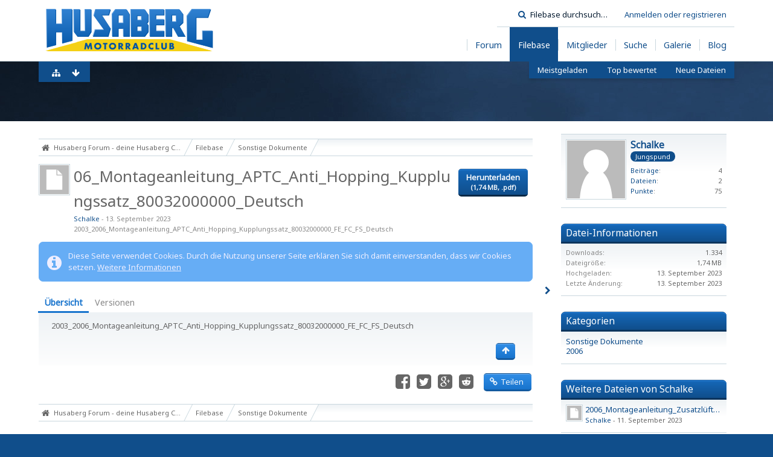

--- FILE ---
content_type: text/html; charset=UTF-8
request_url: https://www.husaberg-club.de/filebase/downloads/200-06-montageanleitung-aptc-anti-hopping-kupplungssatz-80032000000-deutsch/?s=bcdc68c9637c2f9eaeecd2eee4b7a2e2ff98c39b
body_size: 10220
content:
<!DOCTYPE html>
<html dir="ltr" lang="de">

<head>
	<title>06_Montageanleitung_APTC_Anti_Hopping_Kupplungssatz_80032000000_Deutsch - Filebase - Husaberg Forum - deine Husaberg Community</title>
	
	<base href="https://www.husaberg-club.de/filebase/" />
<meta charset="utf-8" />
<meta name="viewport" content="width=device-width, initial-scale=1" />
<meta name="format-detection" content="telephone=no" />
<meta name="description" content="2003_2006_Montageanleitung_APTC_Anti_Hopping_Kupplungssatz_80032000000_FE_FC_FS_Deutsch" />
<meta name="keywords" content="husaberg, Community, Husqvarna, husaberg forum, " />
<meta property="og:site_name" content="Husaberg Forum - deine Husaberg Community" />
<meta property="og:title" content="06_Montageanleitung_APTC_Anti_Hopping_Kupplungssatz_80032000000_Deutsch - Husaberg Forum - deine Husaberg Community" />
<meta property="og:url" content="https://www.husaberg-club.de/filebase/downloads/200-06-montageanleitung-aptc-anti-hopping-kupplungssatz-80032000000-deutsch/" />
<meta property="og:type" content="article" />
<meta property="og:description" content="2003_2006_Montageanleitung_APTC_Anti_Hopping_Kupplungssatz_80032000000_FE_FC_FS_Deutsch" />

<meta property="og:image" content="https://www.husaberg-club.de/husaberg-club-2.png">

<!-- Stylesheets -->
<link rel="stylesheet" type="text/css" href="https://www.husaberg-club.de/wcf/style/style-5.css?m=1612798805" />
<style>
.navigationHeader > ul.navigationMenuItems{margin:5px 0}
.navigation>ul.navigationIcons{margin: 5px 0 0 5px}
.wcfAdLocation>div{width:100%}
@media only screen and (max-width: 800px) {
	.wbbBoardList .wbbBoard > div > .containerHeadline > h3 > a {margin-bottom:7px}
	#main.sidebarOrientationRight > div > div > .content > .mobileSidebarToggleButton {right:-2px}
	.boxHeadline h1 { font-size:18px;font-weight:bold}
}
@media screen and (min-width: 801px ) {
	#pageHeader { height: 200px}
	ol.containerList.userList>li {
		width: 50%;
		float: left;
		box-sizing: border-box;
		border-bottom: none;
	}
	ol.containerList.userList>li:nth-child(2n+1) {
		clear: left;
	}
	.container + .boxHeadline { clear:left }
	#mainMenu > ul > li { position: inherit; }
	#mainMenu > ul > li > a + .invisible { left: auto; right: 5% !important; margin-top: 5px; }
}
#footerLinks a, #footerLinks span, #footerLinks .icon, #footerLinks h3 { color: #ccc; }
#footerLinks a:hover { color: #fff; }
</style>










<!-- Icons -->
<link rel="icon" href="https://www.husaberg-club.de/wcf/images/favicon.ico" type="image/x-icon" />
<link rel="apple-touch-icon" href="https://www.husaberg-club.de/wcf/images/apple-touch-icon.png" />


	
	<link rel="canonical" href="https://www.husaberg-club.de/filebase/downloads/200-06-montageanleitung-aptc-anti-hopping-kupplungssatz-80032000000-deutsch/?s=9c9e251b33ca1a508a41530c0f45d9d484af3dca" />
	
	
	
</head>

<body id="tplFile" data-template="file" data-application="filebase">



<a id="top"></a>



<header id="pageHeader" class="layoutFluid sidebarOrientationRight">
	<div>
		<nav id="topMenu" class="userPanel">
			<div class="layoutFluid">
									<ul class="userPanelItems">
						<!-- login box -->
		<li id="userLogin">
			<a class="loginLink" href="https://www.husaberg-club.de/login/?s=9c9e251b33ca1a508a41530c0f45d9d484af3dca">Anmelden oder registrieren</a>
			<div id="loginForm" style="display: none;">
								
				<form method="post" action="https://www.husaberg-club.de/login/?s=9c9e251b33ca1a508a41530c0f45d9d484af3dca">
					<fieldset>
						<legend>Anmeldung</legend>						
						<dl>
							<dt><label for="username">Benutzername oder E-Mail-Adresse</label></dt>
							<dd>
								<input type="text" id="username" name="username" value="" required="required" class="long" />
							</dd>
						</dl>
						
													<dl>
								<dt>Sind Sie bereits registriert?</dt>
								<dd>
									<label><input type="radio" name="action" value="register" /> Nein, ich möchte mich jetzt registrieren.</label>
									<label><input type="radio" name="action" value="login" checked="checked" /> Ja, mein Kennwort lautet:</label>
								</dd>
							</dl>
												
						<dl>
							<dt><label for="password">Kennwort</label></dt>
							<dd>
								<input type="password" id="password" name="password" value="" class="long" />
							</dd>
						</dl>
						
													<dl>
								<dt></dt>
								<dd><label><input type="checkbox" id="useCookies" name="useCookies" value="1" checked="checked" /> Dauerhaft angemeldet bleiben</label></dd>
							</dl>
												
						
						
						<div class="formSubmit">
							<input type="submit" id="loginSubmitButton" name="submitButton" value="Anmelden" accesskey="s" />
							<a class="button" href="https://www.husaberg-club.de/lost-password/?s=9c9e251b33ca1a508a41530c0f45d9d484af3dca"><span>Kennwort vergessen</span></a>
							<input type="hidden" name="url" value="/filebase/downloads/200-06-montageanleitung-aptc-anti-hopping-kupplungssatz-80032000000-deutsch/?s=bcdc68c9637c2f9eaeecd2eee4b7a2e2ff98c39b" />
							<input type="hidden" name="t" value="b06d0636c8ee559fc5f4fabd7a58759544138b74" />						</div>
					</fieldset>
					
											<fieldset>
							<legend>Anmeldung über Drittanbieter</legend>
							<ul class="buttonList smallButtons thirdPartyLogin">
																		
										
											<li id="facebookAuth" class="3rdPartyAuth">
							<a href="https://www.husaberg-club.de/facebook-auth/?s=9c9e251b33ca1a508a41530c0f45d9d484af3dca" class="thirdPartyLoginButton facebookLoginButton"><span class="icon icon16 icon-facebook"></span> <span>Facebook</span></a>
						</li>
										
											<li id="googleAuth" class="3rdPartyAuth">
							<a href="https://www.husaberg-club.de/google-auth/?s=9c9e251b33ca1a508a41530c0f45d9d484af3dca" class="thirdPartyLoginButton googleLoginButton"><span class="icon icon16 icon-google-plus"></span> <span>Google</span></a>
						</li>
										
					
					
							</ul>
						</fieldset>
									</form>
			</div>
			
			
		</li>
					</ul>
				
				
				
			
<aside id="search" class="searchBar dropdown" data-disable-auto-focus="true">
	<form method="post" action="https://www.husaberg-club.de/search/?types%5B%5D=com.woltlab.filebase.file&amp;s=9c9e251b33ca1a508a41530c0f45d9d484af3dca">
		<input type="search" name="q" placeholder="Filebase durchsuchen" autocomplete="off" required="required" value="" class="dropdownToggle" data-toggle="search" />
		
		<ul class="dropdownMenu">
							<li class="dropdownText">
					<label><input type="checkbox" name="subjectOnly" value="1" /> Nur Betreff durchsuchen</label>
				</li>
				<li class="dropdownDivider"></li>
			
			<li><a href="https://www.husaberg-club.de/search/?types%5B%5D=com.woltlab.filebase.file&amp;s=9c9e251b33ca1a508a41530c0f45d9d484af3dca">Erweiterte Suche</a></li>
		</ul>
		
		<input type="hidden" name="types[]" value="com.woltlab.filebase.file" />		<input type="hidden" name="t" value="b06d0636c8ee559fc5f4fabd7a58759544138b74" />	</form>
</aside>

	
			</div>
		</nav>
		
		<div id="logo" class="logo">
						
			<a href="https://www.husaberg-club.de/?s=9c9e251b33ca1a508a41530c0f45d9d484af3dca">
									<img src="https://www.husaberg-club.de/wcf/images/styleLogo-efc993ba08b9ffb3f75a0d1464a83d63caadce9b.png" alt="" />
											</a>
		</div>
		
		
		
			<nav id="mainMenu" class="mainMenu jsMobileNavigation" data-button-label="Navigation">
		<ul>
							<li>
					<a href="https://www.husaberg-club.de/?s=9c9e251b33ca1a508a41530c0f45d9d484af3dca"><span>Forum</span></a>
									</li>
							<li class="active">
					<a href="https://www.husaberg-club.de/filebase/?s=9c9e251b33ca1a508a41530c0f45d9d484af3dca"><span>Filebase</span></a>
											<ul class="invisible">
															<li><a href="https://www.husaberg-club.de/filebase/kategorie/?sortField=downloads&amp;sortOrder=DESC&amp;s=9c9e251b33ca1a508a41530c0f45d9d484af3dca"><span>Meistgeladen</span></a></li>
															<li><a href="https://www.husaberg-club.de/filebase/kategorie/?sortField=cumulativeLikes&amp;sortOrder=DESC&amp;s=9c9e251b33ca1a508a41530c0f45d9d484af3dca"><span>Top bewertet</span></a></li>
															<li><a href="https://www.husaberg-club.de/filebase/unread-file-list/?s=9c9e251b33ca1a508a41530c0f45d9d484af3dca"><span>Neue Dateien</span></a></li>
														
						</ul>
									</li>
							<li>
					<a href="https://www.husaberg-club.de/mitglieder/?s=9c9e251b33ca1a508a41530c0f45d9d484af3dca"><span>Mitglieder</span></a>
									</li>
							<li>
					<a href="https://www.husaberg-club.de/search/?s=9c9e251b33ca1a508a41530c0f45d9d484af3dca"><span>Suche</span></a>
									</li>
							<li>
					<a href="https://www.husaberg-club.de/gallery/?s=9c9e251b33ca1a508a41530c0f45d9d484af3dca"><span>Galerie</span></a>
									</li>
							<li>
					<a href="https://www.husaberg-club.de/blog/?s=9c9e251b33ca1a508a41530c0f45d9d484af3dca"><span>Blog</span></a>
									</li>
					</ul>
	</nav>
		
		
		
		<nav class="navigation navigationHeader">
							<ul class="navigationMenuItems">
							<li data-menu-item="filebase.header.menu.mostDownloadedFiles"><a href="https://www.husaberg-club.de/filebase/kategorie/?sortField=downloads&amp;sortOrder=DESC&amp;s=9c9e251b33ca1a508a41530c0f45d9d484af3dca"><span>Meistgeladen</span></a></li>
							<li data-menu-item="filebase.header.menu.topFiles"><a href="https://www.husaberg-club.de/filebase/kategorie/?sortField=cumulativeLikes&amp;sortOrder=DESC&amp;s=9c9e251b33ca1a508a41530c0f45d9d484af3dca"><span>Top bewertet</span></a></li>
							<li data-menu-item="filebase.header.menu.unreadFiles"><a href="https://www.husaberg-club.de/filebase/unread-file-list/?s=9c9e251b33ca1a508a41530c0f45d9d484af3dca"><span>Neue Dateien</span></a></li>
						
		</ul>
								
			<ul class="navigationIcons">
				<li id="toBottomLink"><a href="https://www.husaberg-club.de/filebase/downloads/200-06-montageanleitung-aptc-anti-hopping-kupplungssatz-80032000000-deutsch/?s=bcdc68c9637c2f9eaeecd2eee4b7a2e2ff98c39b#bottom" title="Zum Seitenende" class="jsTooltip"><span class="icon icon16 icon-arrow-down"></span> <span class="invisible">Zum Seitenende</span></a></li>
				<li id="sitemap" class="jsOnly"><a href="#" title="Schnellnavigation" class="jsTooltip"><span class="icon icon16 icon-sitemap"></span> <span class="invisible">Schnellnavigation</span></a></li>
													</ul>
		</nav>
	</div>
</header>



<div id="main" class="layoutFluid sidebarOrientationRight">
	<div>
		<div>
						
						
			<section id="content" class="content">
								
								
					<nav class="breadcrumbs marginTop">
		<ul>
			<li title="Husaberg Forum - deine Husaberg Community" itemscope="itemscope" itemtype="http://data-vocabulary.org/Breadcrumb">
						<a href="https://www.husaberg-club.de/?s=9c9e251b33ca1a508a41530c0f45d9d484af3dca" itemprop="url"><span itemprop="title">Husaberg Forum - deine Husaberg Community</span></a> <span class="pointer"><span>&raquo;</span></span>
					</li>
									<li title="Filebase" itemscope="itemscope" itemtype="http://data-vocabulary.org/Breadcrumb">
						<a href="https://www.husaberg-club.de/filebase/?s=9c9e251b33ca1a508a41530c0f45d9d484af3dca" itemprop="url"><span itemprop="title">Filebase</span></a> <span class="pointer"><span>&raquo;</span></span>
					</li>
									<li title="Sonstige Dokumente" itemscope="itemscope" itemtype="http://data-vocabulary.org/Breadcrumb">
						<a href="https://www.husaberg-club.de/filebase/kategorie/4-sonstige-dokumente/?s=9c9e251b33ca1a508a41530c0f45d9d484af3dca" itemprop="url"><span itemprop="title">Sonstige Dokumente</span></a> <span class="pointer"><span>&raquo;</span></span>
					</li>
		</ul>
	</nav>

<header class="boxHeadline filebaseFileHeadline filebaseFileHeadlineIcon">
			<p class="framed"><img src="https://www.husaberg-club.de/filebase/images/filebasePlaceholder.png" alt="" style="width: 48px; height: 48px" /></p>
		
			<ul class="buttonList">
			<li>
						<a href="https://www.husaberg-club.de/filebase/download/200/?s=9c9e251b33ca1a508a41530c0f45d9d484af3dca" class="button buttonPrimary">
							Herunterladen
															<br /><small>(1,74 MB, .pdf)</small>
													</a>
					</li>
		</ul>
	
	
	<h1>
		06_Montageanleitung_APTC_Anti_Hopping_Kupplungssatz_80032000000_Deutsch <span class="filebaseVersion"></span>
	</h1>
	
	
	
	<p><a href="https://www.husaberg-club.de/benutzer/5434-schalke/?s=9c9e251b33ca1a508a41530c0f45d9d484af3dca" class="userLink" data-user-id="5434">Schalke</a> - <time datetime="2023-09-13T20:18:16+02:00" class="datetime" data-timestamp="1694629096" data-date="13. September 2023" data-time="20:18" data-offset="7200">13. September 2023, 20:18</time></p>
	<p>2003_2006_Montageanleitung_APTC_Anti_Hopping_Kupplungssatz_80032000000_FE_FC_FS_Deutsch</p>
</header>


<div class="userNotice">
		
			<p class="info">Diese Seite verwendet Cookies. Durch die Nutzung unserer Seite erklären Sie sich damit einverstanden, dass wir Cookies setzen. <a href="https://www.husaberg-club.de/cookie-policy/?s=9c9e251b33ca1a508a41530c0f45d9d484af3dca">Weitere Informationen</a></p>
		
		
	<noscript>
		<p class="warning">In Ihrem Webbrowser ist JavaScript deaktiviert. Um alle Funktionen dieser Website nutzen zu können, muss JavaScript aktiviert sein.</p>
	</noscript>
	
		
		
	
</div>


<div class="contentNavigation">
	
</div>

<div class="tabMenuContainer">
	<nav class="tabMenu">
		<ul>
			<li><a href="https://www.husaberg-club.de/filebase/downloads/200-06-montageanleitung-aptc-anti-hopping-kupplungssatz-80032000000-deutsch/?s=bcdc68c9637c2f9eaeecd2eee4b7a2e2ff98c39b#overview">Übersicht</a></li>
			<li><a href="https://www.husaberg-club.de/filebase/downloads/200-06-montageanleitung-aptc-anti-hopping-kupplungssatz-80032000000-deutsch/?s=bcdc68c9637c2f9eaeecd2eee4b7a2e2ff98c39b#versions">Versionen</a></li>
			
													
			
		</ul>
	</nav>
	
	<div id="overview" class="tabMenuContent filebaseFile message messageReduced container userOnlineGroupMarking3" data-object-id="200"
		data-is-deleted="false" data-is-disabled="false" data-is-featured="false"
		data-object-type="com.woltlab.filebase.likeableFile" data-like-liked="" data-like-likes="0" data-like-dislikes="0" data-like-users='{ }' data-user-id="5434">
				
		<section class="messageContent">
						
			<div class="messageBody">
				<div>
					<div class="messageText">
						2003_2006_Montageanleitung_APTC_Anti_Hopping_Kupplungssatz_80032000000_FE_FC_FS_Deutsch						
						
					</div>
				</div>
				
								
								
				
				
				<div class="messageFooter">
										
										
					
				</div>
				
				<footer class="messageOptions">
					<nav class="jsMobileNavigation buttonGroupNavigation">
						<ul id="fileButtonContainer" class="smallButtons buttonGroup jsFileInlineEditorContainer" data-file-id="200">
																																			
							<li class="toTopLink"><a href="https://www.husaberg-club.de/filebase/downloads/200-06-montageanleitung-aptc-anti-hopping-kupplungssatz-80032000000-deutsch/?s=bcdc68c9637c2f9eaeecd2eee4b7a2e2ff98c39b#top" title="Zum Seitenanfang" class="button jsTooltip"><span class="icon icon16 icon-arrow-up"></span> <span class="invisible">Zum Seitenanfang</span></a></li>
						</ul>
					</nav>
				</footer>
			</div>
		</section>
	</div>
	
	<div id="versions" class="container tabMenuContent">
		<ul class="containerList jsClipboardContainer" data-type="com.woltlab.filebase.version" data-file-id="200" data-versions="1">
				<li class="filebaseVersion jsVersionInlineEditorContainer" data-object-id="200" data-is-deleted="false" data-is-disabled="false">
						<div class="containerHeadline">
					<h3>
																		
													<a href="https://www.husaberg-club.de/filebase/download/200/?s=9c9e251b33ca1a508a41530c0f45d9d484af3dca">Version</a>
											</h3>
					<p>
						<small>
							<time datetime="2023-09-13T20:16:40+02:00" class="datetime" data-timestamp="1694629000" data-date="13. September 2023" data-time="20:16" data-offset="7200">13. September 2023, 20:16</time> -
							1,74 MB -							1.334 mal heruntergeladen
																				</small>
					</p>
				</div>
				
				<div class="messageBody">
					<div>
						<div class="messageText">
													</div>
					</div>
					
					<div class="messageFooter">
												
											</div>
				</div>
				
			</li>
		</ul>
	</div>
	
					
	
</div>

<div class="contentNavigation">
	<nav>
		<ul>
			<li><a href="https://www.husaberg-club.de/filebase/downloads/200-06-montageanleitung-aptc-anti-hopping-kupplungssatz-80032000000-deutsch/" class="button jsButtonShare jsOnly" data-link-title="06_Montageanleitung_APTC_Anti_Hopping_Kupplungssatz_80032000000_Deutsch"><span class="icon icon16 icon-link"></span> <span>Teilen</span></a></li>
			
		</ul>
	</nav>
	
		
			<div class="messageShareButtons jsOnly">
	<ul>
		<li class="jsShareFacebook">
			<a>
				<span class="icon icon32 icon-facebook-sign jsTooltip" title="Facebook"></span>
				<span class="invisible">Facebook</span>
			</a>
			<span class="badge" style="display: none">0</span>
		</li>
		<li class="jsShareTwitter">
			<a>
				<span class="icon icon32 icon-twitter-sign jsTooltip" title="Twitter"></span>
				<span class="invisible">Twitter</span>
			</a>
			<span class="badge" style="display: none">0</span>
		</li>
		<li class="jsShareGoogle">
			<a>
				<span class="icon icon32 icon-google-plus-sign jsTooltip" title="Google Plus"></span>
				<span class="invisible">Google Plus</span>
			</a>
			<span class="badge" style="display: none">0</span>
		</li>
		<li class="jsShareReddit">
			<a>
				<span class="icon icon32 fa-reddit-square jsTooltip" title="Reddit"></span>
				<span class="invisible">Reddit</span>
			</a>
			<span class="badge" style="display: none">0</span>
		</li>
		
		
	</ul>
	
	
</div>
	</div>



								
					<nav class="breadcrumbs marginTop">
		<ul>
			<li title="Husaberg Forum - deine Husaberg Community">
						<a href="https://www.husaberg-club.de/?s=9c9e251b33ca1a508a41530c0f45d9d484af3dca"><span>Husaberg Forum - deine Husaberg Community</span></a> <span class="pointer"><span>&raquo;</span></span>
					</li>
									<li title="Filebase">
						<a href="https://www.husaberg-club.de/filebase/?s=9c9e251b33ca1a508a41530c0f45d9d484af3dca"><span>Filebase</span></a> <span class="pointer"><span>&raquo;</span></span>
					</li>
									<li title="Sonstige Dokumente">
						<a href="https://www.husaberg-club.de/filebase/kategorie/4-sonstige-dokumente/?s=9c9e251b33ca1a508a41530c0f45d9d484af3dca"><span>Sonstige Dokumente</span></a> <span class="pointer"><span>&raquo;</span></span>
					</li>
		</ul>
	</nav>
				
			</section>
			
																<aside class="sidebar" data-is-open="true" data-sidebar-name="com.woltlab.filebase.FilePage">
						<div>
														
							
							
								<fieldset>
	<legend class="invisible">Autor</legend>
	
	<div class="box96 framed">
		<img src="https://www.husaberg-club.de/wcf/images/avatars/avatar-default.svg" style="width: 96px; height: 96px" alt="" class="userAvatarImage" />		
		<div>
			<div class="containerHeadline">
				<h3><a href="https://www.husaberg-club.de/benutzer/5434-schalke/?s=9c9e251b33ca1a508a41530c0f45d9d484af3dca" rel="author">Schalke</a></h3>
															<p><span class="badge userTitleBadge">Jungspund</span></p>
																	</div>
			
							<dl class="plain dataList userStats">
		<dt><a href="https://www.husaberg-club.de/search/?types%5B%5D=com.woltlab.wbb.post&amp;userID=5434&amp;s=9c9e251b33ca1a508a41530c0f45d9d484af3dca" title="Beiträge von Schalke anzeigen" class="jsTooltip">Beiträge</a></dt>
	<dd>4</dd>
	<dt><a href="https://www.husaberg-club.de/filebase/kategorie/?userID=5434&amp;s=9c9e251b33ca1a508a41530c0f45d9d484af3dca" title="Dateien von Schalke anzeigen" class="jsTooltip">Dateien</a></dt>
	<dd>2</dd>
	
		
			<dt><a href="#" class="activityPointsDisplay jsTooltip" title="Punkte von Schalke anzeigen" data-user-id="5434">Punkte</a></dt>
		<dd>75</dd>
	</dl>
					</div>
	</div>
</fieldset>
	
		
	<fieldset>
		<legend>Datei-Informationen</legend>
		
		<dl class="plain dataList">
						
						
			<dt>Downloads</dt>
			<dd>1.334</dd>
			
						
							<dt>Dateigröße</dt>
				<dd>1,74 MB</dd>
						
			<dt>Hochgeladen</dt>
			<dd><time datetime="2023-09-13T20:18:16+02:00" class="datetime" data-timestamp="1694629096" data-date="13. September 2023" data-time="20:18" data-offset="7200">13. September 2023, 20:18</time></dd>
			
			<dt>Letzte Änderung</dt>
			<dd><time datetime="2023-09-13T20:18:16+02:00" class="datetime" data-timestamp="1694629096" data-date="13. September 2023" data-time="20:18" data-offset="7200">13. September 2023, 20:18</time></dd>
			
						
			
		</dl>
	</fieldset>
	
		
	
	
			<fieldset>
			<legend>Kategorien</legend>
			
			<div>
				<ul>
											<li><a href="https://www.husaberg-club.de/filebase/kategorie/4-sonstige-dokumente/?s=9c9e251b33ca1a508a41530c0f45d9d484af3dca" class="jsTooltip" title="Dateien aus der Kategorie „Sonstige Dokumente“">Sonstige Dokumente</a></li>
											<li><a href="https://www.husaberg-club.de/filebase/kategorie/24-2006/?s=9c9e251b33ca1a508a41530c0f45d9d484af3dca" class="jsTooltip" title="Dateien aus der Kategorie „2006“">2006</a></li>
									</ul>
			</div>
		</fieldset>
		
		
			<fieldset>
			<legend>Weitere Dateien von Schalke</legend>
			
			<div>
				<ul class="sidebarBoxList">
											<li class="box24">
							<a href="https://www.husaberg-club.de/filebase/downloads/199-2006-montageanleitung-zusatzl%C3%BCfter-450-550-650/?s=9c9e251b33ca1a508a41530c0f45d9d484af3dca" class="framed"><img src="https://www.husaberg-club.de/filebase/images/filebasePlaceholder.png" alt="" style="width: 24px; height: 24px" /></a>
							
							<div class="sidebarBoxHeadline">
								<h3><a href="https://www.husaberg-club.de/filebase/downloads/199-2006-montageanleitung-zusatzl%C3%BCfter-450-550-650/?s=9c9e251b33ca1a508a41530c0f45d9d484af3dca" class="filebaseFileLink" data-file-id="199" title="2006_Montageanleitung_Zusatzlüfter_450_550_650">2006_Montageanleitung_Zusatzlüfter_450_550_650</a></h3>
								<small><a href="https://www.husaberg-club.de/benutzer/5434-schalke/?s=9c9e251b33ca1a508a41530c0f45d9d484af3dca" class="userLink" data-user-id="5434">Schalke</a> - <time datetime="2023-09-11T18:10:15+02:00" class="datetime" data-timestamp="1694448615" data-date="11. September 2023" data-time="18:10" data-offset="7200">11. September 2023, 18:10</time></small>
							</div>
						</li>
									</ul>
				
							</div>
		</fieldset>
		
	
							
							
							
													</div>
					</aside>
					
											
																	</div>
	</div>
</div>

<footer id="pageFooter" class="layoutFluid footer sidebarOrientationRight">
	<div>
		<nav id="footerNavigation" class="navigation navigationFooter">
						
			<ul class="navigationIcons">
				<li id="toTopLink" class="toTopLink"><a href="https://www.husaberg-club.de/filebase/downloads/200-06-montageanleitung-aptc-anti-hopping-kupplungssatz-80032000000-deutsch/?s=bcdc68c9637c2f9eaeecd2eee4b7a2e2ff98c39b#top" title="Zum Seitenanfang" class="jsTooltip"><span class="icon icon16 icon-arrow-up"></span> <span class="invisible">Zum Seitenanfang</span></a></li>
				
			</ul>
			
			<ul class="navigationItems">
								
			</ul>
		</nav>
		
		<div class="footerContent">
				
	<div id="footerLinks"> 
		<div class="footerLinksWide marginTop">
						<div style="display:table-row">
									<div class="footerColumn" style="width:50%">
						<h3>
							<span class="icon icon24 icon-user"></span>							<span> Gast</span>
						</h3>
						<ul>					<li>
				<span class="icon icon16 icon-signin"></span>				<a class="loginLink" href="https://www.husaberg-club.de/login/?s=9c9e251b33ca1a508a41530c0f45d9d484af3dca">Anmelden oder registrieren</a>
			</li>
									</ul>
					</div>
								
									<div class="footerColumn footerColumn-1" style="width:50%">
						<h3>
							<span> Allgemeines</span>
						</h3>
						<ul>
															<li class="footerItem-2">
									<span class="icon icon16 icon-caret-right"></span>
									<a href="/legal-notice/"   rel="nofollow" > Impressum</a>
								</li>
															<li class="footerItem-3">
									<span class="icon icon16 icon-caret-right"></span>
									<a href="/privacy-policy/"   rel="nofollow" > Datenschutzerklärung</a>
								</li>
													</ul>
					</div>
												</div>
		</div>
		
		<div class="footerLinksSmall marginTop">
			
							<div class="footerColumn">
					<div>
						<h3 onclick="hideShowColumn('columnUser')" >
							<span class="icon icon24 icon-user"></span>							<span> Gast</span>
							<span id="columnUser" class="iconToggle icon icon-16 pointer icon-chevron-down"></span>
						</h3>
					</div>
					<div id="columnUserDiv" style="display:none">
						<ul>					<li>
				<span class="icon icon16 icon-signin"></span>				<a class="loginLink" href="https://www.husaberg-club.de/login/?s=9c9e251b33ca1a508a41530c0f45d9d484af3dca">Anmelden oder registrieren</a>
			</li>
			</ul>
					</div>
				</div>
										<div class="footerColumn footerColumn-1">
					<div>
						<h3 onclick="hideShowColumn('column-1')" >
							<span> Allgemeines</span>
							<span id="column-1" class="iconToggle icon icon-16 pointer icon-chevron-down"></span>
						</h3>
					</div>
					<div id="column-1Div" style="display:none">
						<ul>
															<li class="footerItem-2">
									<span class="icon icon16 icon-caret-right"></span>
									<a href="/legal-notice/"   rel="nofollow" > Impressum</a>
								</li>
															<li class="footerItem-3">
									<span class="icon icon16 icon-caret-right"></span>
									<a href="/privacy-policy/"   rel="nofollow" > Datenschutzerklärung</a>
								</li>
													</ul>
					</div>
				</div>
					</div>
		
		<script type="text/javascript">
			//<![CDATA[
				function hideShowColumn(id) {
					var elem = document.getElementById(id + 'Div');
					var bttn = document.getElementById(id);
					if(elem != null && bttn != null) {
						if (elem.style.display == 'block') { 
							elem.style.display = 'none';
							bttn.className = 'iconToggle icon icon-16 pointer icon-chevron-down';
						}
						else {
							elem.style.display = 'block';
							bttn.className = 'iconToggle icon icon-16 pointer icon-chevron-right';
						}
					}
				}
			//]]>
		</script>
	</div>
			
						
			<address class="copyright marginTop"><a href="http://www.woltlab.com/de/" target="_blank">Filebase-Software: <strong>WoltLab Filebase&trade;</strong>, entwickelt von <strong>WoltLab&reg; GmbH</strong></a></address>			
			<address class="copyright"><a href="http://kittmedia.com" target="_blank">Stil: <strong>Crystal Temptation</strong>, erstellt von <strong>KittMedia Productions</strong></a></address>		</div>
	</div>
</footer>


<script>window._epn = { campaign : 5338052580 };</script>
<script src="https://epnt.ebay.com/static/epn-smart-tools.js"></script>

<script>
	//<![CDATA[
	var SID_ARG_2ND	= '&s=9c9e251b33ca1a508a41530c0f45d9d484af3dca';
	var WCF_PATH = 'https://www.husaberg-club.de/wcf/';
	var SECURITY_TOKEN = 'b06d0636c8ee559fc5f4fabd7a58759544138b74';
	var LANGUAGE_ID = 1;
	var TIME_NOW = 1769058869;
	var URL_LEGACY_MODE = false;
	//]]>
</script>
<script src="//ajax.googleapis.com/ajax/libs/jquery/2.1.3/jquery.min.js"></script>
<script src="//ajax.googleapis.com/ajax/libs/jqueryui/1.11.2/jquery-ui.min.js"></script>
<script>
	//<![CDATA[
	if (!window.jQuery) {
		document.write('<script src="https://www.husaberg-club.de/wcf/js/3rdParty/jquery.min.js?v=1606384536"><\/script>');
		document.write('<script src="https://www.husaberg-club.de/wcf/js/3rdParty/jquery-ui.min.js?v=1606384536"><\/script>');
	}
	//]]>
</script>

<script src="https://www.husaberg-club.de/wcf/js/WCF.Combined.min.js?v=1606384536"></script>






<noscript>
	<style type="text/css">
		.jsOnly {
			display: none !important;
		}
		
		.noJsOnly {
			display: block !important;
		}
	</style>
</noscript>




	
	
	<script>
	WCF.Language.addObject({
		
		'wcf.global.error.title': 'Fehlermeldung'
		
		
		
	});
</script>
<script src="https://www.husaberg-club.de/js/WBB.min.js?v=1606384536"></script>
<script src="https://www.husaberg-club.de/filebase/js/Filebase.min.js?v=1606384536"></script>
<script src="https://www.husaberg-club.de/gallery/js/Gallery.min.js?v=1606384536"></script>
<script src="https://www.husaberg-club.de/blog/js/Blog.min.js?v=1606384536"></script>
<script>
	//<![CDATA[
	$(function() {
		
		new WBB.Post.Preview();
new Filebase.File.Preview();
new Blog.Entry.Preview();
	});
	//]]>
</script>
<script src="https://www.husaberg-club.de/wcf/js/WCF.Infraction.min.js?v=1606384536"></script>
<script>
		//<![CDATA[
		$(function() {
			WCF.Language.addObject({
				'filebase.file.delete.success': 'filebase.file.delete.success',
				'filebase.file.edit.delete': 'Endgültig löschen',
				'filebase.file.edit.disable': 'Deaktivieren',
				'filebase.file.edit.enable': 'Freischalten',
				'filebase.file.edit.restore': 'Wiederherstellen',
				'filebase.file.edit.setAsFeatured': 'Als „Empfohlen“ markieren',
				'filebase.file.edit.trash': 'Löschen',
				'filebase.file.edit.unsetAsFeatured': '„Empfohlen“-Markierung entfernen',
				'filebase.file.featured': 'Empfohlen',
				'filebase.file.isDeleted': 'Gelöscht',
				'filebase.file.isDisabled': 'Deaktiviert',
				'filebase.file.version.edit.delete': 'Endgültig löschen',
				'filebase.file.version.edit.disable': 'Deaktivieren',
				'filebase.file.version.edit.enable': 'Freischalten',
				'filebase.file.version.edit.restore': 'Wiederherstellen',
				'filebase.file.version.edit.trash': 'Löschen',
				'filebase.file.version.isDeleted': 'Gelöscht',
				'filebase.file.version.isDisabled': 'Deaktiviert',
				'filebase.file.version.more': '{if $count == 1}Eine ältere Version{else}{#$count} ältere Versionen{/if}',
				'filebase.file.confirmDelete': 'Wollen Sie diese Datei wirklich endgültig löschen?',
				'filebase.file.version.confirmDelete': 'Wollen Sie diese Version wirklich endgültig löschen?',
				'filebase.file.confirmTrash': 'Wollen Sie diese Datei wirklich löschen?',
				'filebase.file.confirmTrash.reason': 'Begründung (optional)',
				'filebase.file.version.confirmTrash': 'Wollen Sie diese Version wirklich löschen?',
				'filebase.file.version.confirmTrash.reason': 'Begründung (optional)',
				'wcf.message.share': 'Teilen',
				'wcf.message.share.permalink': 'Permalink',
				'wcf.message.share.permalink.bbcode': 'BBCode',
				'wcf.message.share.permalink.html': 'HTML',
				'wcf.moderation.report.reportContent': 'Inhalt melden',
				'wcf.moderation.report.success': 'Der Inhalt wurde den Moderatoren gemeldet.',
				'wcf.user.objectWatch.manageSubscription': 'Abonnement verwalten',
				'wcf.message.bbcode.code.copy': 'Inhalt kopieren'
			});
			
			new Filebase.File.Like(0, 1, 1, 1);			
			var $versionUpdateHandler = new Filebase.File.Version.UpdateHandler();
			var $versionInlineEditor = new Filebase.File.Version.InlineEditor('.jsVersionInlineEditorContainer', $versionUpdateHandler, 'https://www.husaberg-club.de/filebase/?s=9c9e251b33ca1a508a41530c0f45d9d484af3dca');
			$versionInlineEditor.setPermissions({
				canDeleteFile: 0,
				canDeleteFileCompletely: 0,
				canEnableFile: 0,
				canRestoreFile: 0,
				canSetAsFeatured: 0,
				canViewDeletedFile: 0			});
			
			var $updateHandler = new Filebase.File.UpdateHandler.File();
			$updateHandler.setVersionUpdateHandler($versionUpdateHandler);
			var $inlineEditor = new Filebase.File.InlineEditor('.jsFileInlineEditorContainer');
			$inlineEditor.setEnvironment('file', 'https://www.husaberg-club.de/filebase/?s=9c9e251b33ca1a508a41530c0f45d9d484af3dca');
			$inlineEditor.setUpdateHandler($updateHandler);
			$inlineEditor.setPermissions({
				canDeleteFile: 0,
				canDeleteFileCompletely: 0,
				canEnableFile: 0,
				canRestoreFile: 0,
				canSetAsFeatured: 0,
				canViewDeletedFile: 0			});
			new Filebase.File.Version.Clipboard($versionUpdateHandler);
			new Filebase.File.Version.Loader();
			
						
						
			new WCF.User.ObjectWatch.Subscribe();
			new Filebase.File.Share(200);
			new WCF.Message.BBCode.CodeViewer();
			WCF.TabMenu.init();
			
			WCF.Clipboard.init('filebase\\page\\FilePage', 0, { }, 0);
		});
		//]]>
	</script>
<script>
				//<![CDATA[
				$(function() {
					WCF.Language.addObject({
						'wcf.user.button.login': 'Anmelden',
						'wcf.user.button.register': 'Registrieren',
						'wcf.user.login': 'Anmeldung'
					});
					new WCF.User.Login(true);
				});
				//]]>
			</script>
<script>
		//<![CDATA[
		$(function() {
			new WCF.Search.Message.SearchArea($('#search'));
		});
		//]]>
	</script>
<script>
		//<![CDATA[
		$(function() {
			WCF.Language.addObject({
				'wcf.message.share.facebook': 'Facebook',
				'wcf.message.share.google': 'Google Plus',
				'wcf.message.share.reddit': 'Reddit',
				'wcf.message.share.twitter': 'Twitter',
				'wcf.message.share.privacy': 'Einstellungen zum Teilen'
			});
			var $privacySettings = { 'facebook': false, 'google': false, 'reddit': false, 'twitter': false };
			new WCF.Message.Share.Page(true, $privacySettings);
		});
		//]]>
	</script>
<script>
							//<![CDATA[
							$(function() {
								new WCF.Collapsible.Sidebar();
							});
							//]]>
						</script>
<script>
	WCF.User.init(0, '');
	
	WCF.Language.addObject({
		'__days': [ 'Sonntag', 'Montag', 'Dienstag', 'Mittwoch', 'Donnerstag', 'Freitag', 'Samstag' ],
		'__daysShort': [ 'So', 'Mo', 'Di', 'Mi', 'Do', 'Fr', 'Sa' ],
		'__months': [ 'Januar', 'Februar', 'März', 'April', 'Mai', 'Juni', 'Juli', 'August', 'September', 'Oktober', 'November', 'Dezember' ], 
		'__monthsShort': [ 'Jan', 'Feb', 'Mrz', 'Apr', 'Mai', 'Jun', 'Jul', 'Aug', 'Sep', 'Okt', 'Nov', 'Dez' ],
		'wcf.clipboard.item.unmarkAll': 'Demarkieren',
		'wcf.date.relative.now': 'Vor einem Moment',
		'wcf.date.relative.minutes': 'Vor {if $minutes > 1}{#$minutes} Minuten{else}einer Minute{\/if}',
		'wcf.date.relative.hours': 'Vor {if $hours > 1}{#$hours} Stunden{else}einer Stunde{\/if}',
		'wcf.date.relative.pastDays': '{if $days > 1}{$day}{else}Gestern{\/if}, {$time}',
		'wcf.date.dateFormat': 'j. F Y',
		'wcf.date.dateTimeFormat': '%date%, %time%',
		'wcf.date.shortDateTimeFormat': '%date%',
		'wcf.date.hour': 'Stunde',
		'wcf.date.minute': 'Minute',
		'wcf.date.timeFormat': 'H:i',
		'wcf.date.firstDayOfTheWeek': '1',
		'wcf.global.button.add': 'Hinzufügen',
		'wcf.global.button.cancel': 'Abbrechen',
		'wcf.global.button.close': 'Schließen',
		'wcf.global.button.collapsible': 'Auf- und Zuklappen',
		'wcf.global.button.delete': 'Löschen',
		'wcf.global.button.disable': 'Deaktivieren',
		'wcf.global.button.disabledI18n': 'einsprachig',
		'wcf.global.button.edit': 'Bearbeiten',
		'wcf.global.button.enable': 'Aktivieren',
		'wcf.global.button.hide': 'Ausblenden',
		'wcf.global.button.next': 'Weiter »',
		'wcf.global.button.preview': 'Vorschau',
		'wcf.global.button.reset': 'Zurücksetzen',
		'wcf.global.button.save': 'Speichern',
		'wcf.global.button.search': 'Suche',
		'wcf.global.button.submit': 'Absenden',
		'wcf.global.button.upload': 'Hochladen',
		'wcf.global.confirmation.cancel': 'Abbrechen',
		'wcf.global.confirmation.confirm': 'OK',
		'wcf.global.confirmation.title': 'Bestätigung erforderlich',
		'wcf.global.decimalPoint': ',',
		'wcf.global.error.timeout': 'Keine Antwort vom Server erhalten, Anfrage wurde abgebrochen.',
		'wcf.global.form.error.empty': 'Bitte füllen Sie dieses Eingabefeld aus.',
		'wcf.global.form.error.greaterThan': 'Der eingegebene Wert muss größer sein als {#$greaterThan}.',
		'wcf.global.form.error.lessThan': 'Der eingegebene Wert muss kleiner sein als {#$lessThan}.',
		'wcf.global.language.noSelection': 'Keine Auswahl',
		'wcf.global.loading': 'Lädt …',
		'wcf.global.page.jumpTo': 'Gehe zu Seite',
		'wcf.global.page.jumpTo.description': 'Geben Sie einen Wert zwischen „1“ und „#pages#“ ein.',
		'wcf.global.page.pageNavigation': 'Navigation',
		'wcf.global.page.next': 'Nächste Seite',
		'wcf.global.page.previous': 'Vorherige Seite',
		'wcf.global.pageDirection': 'ltr',
		'wcf.global.reason': 'Begründung',
		'wcf.global.sidebar.hideLeftSidebar': '',
		'wcf.global.sidebar.hideRightSidebar': '',
		'wcf.global.sidebar.showLeftSidebar': '',
		'wcf.global.sidebar.showRightSidebar': '',
		'wcf.global.success': 'Die Aktion wurde erfolgreich ausgeführt.',
		'wcf.global.success.add': 'Der Eintrag wurde gespeichert.',
		'wcf.global.success.edit': 'Ihre Änderungen wurden gespeichert.',
		'wcf.global.thousandsSeparator': '.',
		'wcf.page.pagePosition': 'Seite {#$pageNo} von {#$pages}',
		'wcf.page.sitemap': 'Schnellnavigation',
		'wcf.style.changeStyle': 'Stil ändern',
		'wcf.user.activityPoint': 'Punkte',
		'wcf.style.changeStyle': 'Stil ändern',
		'wcf.user.panel.markAllAsRead': 'Alle als gelesen markieren',
		'wcf.user.panel.markAsRead': 'Als gelesen markieren',
		'wcf.user.panel.settings': 'Einstellungen',
		'wcf.user.panel.showAll': 'Alle anzeigen'
					,'wcf.like.button.like': 'Gefällt mir',
			'wcf.like.button.dislike': 'Gefällt mir nicht',
			'wcf.like.tooltip': '{if $likes}{#$likes} Like{if $likes != 1}s{/if}{if $dislikes}, {/if}{/if}{if $dislikes}{#$dislikes} Dislike{if $dislikes != 1}s{/if}{/if}',
			'wcf.like.summary': '{if $others == 0}{@$users.slice(0, -1).join(", ")}{if $users.length > 1} und {/if}{@$users.slice(-1)[0]}{else}{@$users.join(", ")} und {if $others == 1}einem{else}{#$others}{/if} weiteren{/if} gefällt das.',
			'wcf.like.details': 'Details'
				
		
	});
	
	new WCF.Date.Time();
	
	WCF.Dropdown.init();
	WCF.System.Mobile.UX.init();
	
	WCF.TabMenu.init();
	WCF.System.FlexibleMenu.init();
</script>
<script>
	//<![CDATA[
	$(function() {
		new WCF.Effect.SmoothScroll();
		new WCF.Effect.BalloonTooltip();
		new WCF.Sitemap();
				WCF.System.PageNavigation.init('.pageNavigation');
		WCF.Date.Picker.init();
		new WCF.User.ProfilePreview();
		new WCF.Notice.Dismiss();
		WCF.User.Profile.ActivityPointList.init();
		
		
		
							new WCF.System.KeepAlive(1740);
				
		if ($.browser.msie) {
			window.onbeforeunload = function() {
				/* Prevent "Back navigation caching" (http://msdn.microsoft.com/en-us/library/ie/dn265017%28v=vs.85%29.aspx) */
			};
		}
		
		$('form[method=get]').attr('method', 'post');
	});
	//]]>
</script>
<!--[IF IE 9]>
<script>
	$(function() {
		function fixButtonTypeIE9() {
			$('button').each(function(index, button) {
				var $button = $(button);
				if (!$button.attr('type')) {
					$button.attr('type', 'button');
				}
			});
		}
		
		WCF.DOMNodeInsertedHandler.addCallback('WCF.FixButtonTypeIE9', fixButtonTypeIE9);
		fixButtonTypeIE9();
	});
</script>
<![ENDIF]-->
<script>
		//<![CDATA[
		var $imageViewer = null;
		$(function() {
			WCF.Language.addObject({
				'wcf.imageViewer.button.enlarge': 'Vollbild-Modus',
				'wcf.imageViewer.button.full': 'Originalversion aufrufen',
				'wcf.imageViewer.seriesIndex': '{x} von {y}',
				'wcf.imageViewer.counter': 'Bild {x} von {y}',
				'wcf.imageViewer.close': 'Schließen',
				'wcf.imageViewer.enlarge': 'Bild direkt anzeigen',
				'wcf.imageViewer.next': 'Nächstes Bild',
				'wcf.imageViewer.previous': 'Vorheriges Bild'
			});
			
			$imageViewer = new WCF.ImageViewer();
		});
		
		// WCF 2.0 compatibility, dynamically fetch slimbox and initialize it with the request parameters
		$.widget('ui.slimbox', {
			_create: function() {
				var self = this;
				head.load('https://www.husaberg-club.de/wcf/js/3rdParty/slimbox2.min.js', function() {
					self.element.slimbox(self.options);
				});
			}
		});
		//]]>
	</script>

<script>
  (function(i,s,o,g,r,a,m){i['GoogleAnalyticsObject']=r;i[r]=i[r]||function(){
  (i[r].q=i[r].q||[]).push(arguments)},i[r].l=1*new Date();a=s.createElement(o),
  m=s.getElementsByTagName(o)[0];a.async=1;a.src=g;m.parentNode.insertBefore(a,m)
  })(window,document,'script','https://www.google-analytics.com/analytics.js','ga');

  ga('create', 'UA-35319287-17', 'www.husaberg-club.de');
  ga('require', 'displayfeatures');
  ga('send', 'pageview', { 'anonymizeIp': true });

var counter = 0;
var step = 30;
var visit = window.setInterval( "duration()", 1000 * step );

function duration() {
	counter = counter + 1;
	if( counter > 19 ) {
		window.clearInterval( visit );
	}
	try {
		ga( 'send', 'event', 'reading', 'duration in seconds: ' + ( counter * step ), 'visit duration on page' );
	} catch( e ) {}
}
</script>
<a id="bottom"></a>

</body>
</html>